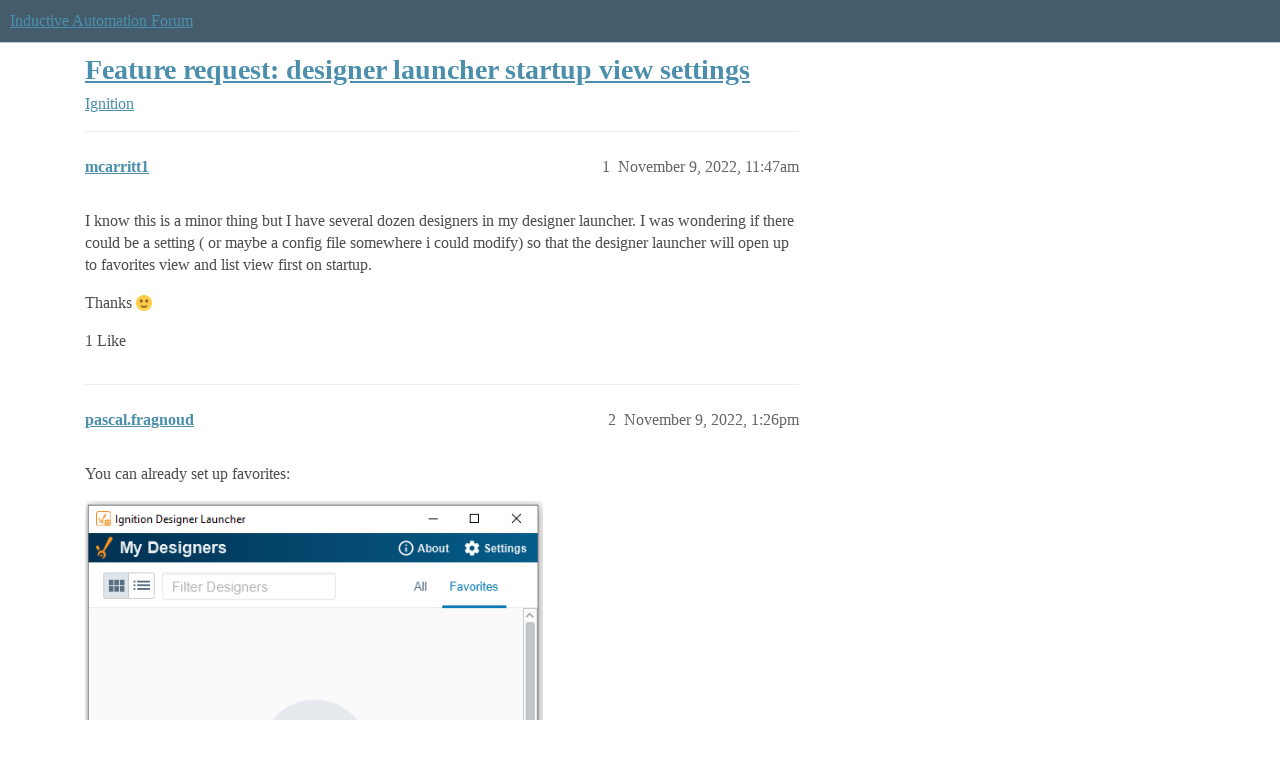

--- FILE ---
content_type: text/html; charset=utf-8
request_url: https://forum.inductiveautomation.com/t/feature-request-designer-launcher-startup-view-settings/66284
body_size: 4743
content:
<!DOCTYPE html>
<html lang="en">
  <head>
    <meta charset="utf-8">
    <title>Feature request: designer launcher startup view settings - Ignition - Inductive Automation Forum</title>
    <meta name="description" content="I know this is a minor thing but I have several dozen designers in my designer launcher. I was wondering if there could be a setting ( or maybe a config file somewhere i could modify) so that the designer launcher will o&amp;hellip;">
    <meta name="generator" content="Discourse 2026.1.0-latest - https://github.com/discourse/discourse version f8f53ac5e8e4348ae308fcddc078766463d5e5f3">
<link rel="icon" type="image/png" href="https://us1.discourse-cdn.com/inductiveautomation/optimized/2X/5/51600da2efd947f080fca46a91f48655bf125b6f_2_32x32.png">
<link rel="apple-touch-icon" type="image/png" href="https://us1.discourse-cdn.com/inductiveautomation/optimized/2X/6/66c4d1d84e3c89f6341c1923757da2e677d4248d_2_180x180.png">
<meta name="theme-color" media="all" content="#455c6c">

<meta name="color-scheme" content="light">

<meta name="viewport" content="width=device-width, initial-scale=1.0, minimum-scale=1.0, viewport-fit=cover">
<link rel="canonical" href="https://forum.inductiveautomation.com/t/feature-request-designer-launcher-startup-view-settings/66284" />


<link rel="search" type="application/opensearchdescription+xml" href="https://forum.inductiveautomation.com/opensearch.xml" title="Inductive Automation Forum Search">

    
    <link href="https://sea1.discourse-cdn.com/inductiveautomation/stylesheets/color_definitions_ia-theme_1_10_132716c27eb9804ba075d2ec4f468f3a99907f0b.css?__ws=forum.inductiveautomation.com" media="all" rel="stylesheet" class="light-scheme" data-scheme-id="1"/>

<link href="https://sea1.discourse-cdn.com/inductiveautomation/stylesheets/common_0198d81aaadbf0706c9fc1d345cb4becd9e18fa0.css?__ws=forum.inductiveautomation.com" media="all" rel="stylesheet" data-target="common"  />

  <link href="https://sea1.discourse-cdn.com/inductiveautomation/stylesheets/mobile_0198d81aaadbf0706c9fc1d345cb4becd9e18fa0.css?__ws=forum.inductiveautomation.com" media="(max-width: 39.99999rem)" rel="stylesheet" data-target="mobile"  />
  <link href="https://sea1.discourse-cdn.com/inductiveautomation/stylesheets/desktop_0198d81aaadbf0706c9fc1d345cb4becd9e18fa0.css?__ws=forum.inductiveautomation.com" media="(min-width: 40rem)" rel="stylesheet" data-target="desktop"  />



    <link href="https://sea1.discourse-cdn.com/inductiveautomation/stylesheets/checklist_0198d81aaadbf0706c9fc1d345cb4becd9e18fa0.css?__ws=forum.inductiveautomation.com" media="all" rel="stylesheet" data-target="checklist"  />
    <link href="https://sea1.discourse-cdn.com/inductiveautomation/stylesheets/discourse-akismet_0198d81aaadbf0706c9fc1d345cb4becd9e18fa0.css?__ws=forum.inductiveautomation.com" media="all" rel="stylesheet" data-target="discourse-akismet"  />
    <link href="https://sea1.discourse-cdn.com/inductiveautomation/stylesheets/discourse-cakeday_0198d81aaadbf0706c9fc1d345cb4becd9e18fa0.css?__ws=forum.inductiveautomation.com" media="all" rel="stylesheet" data-target="discourse-cakeday"  />
    <link href="https://sea1.discourse-cdn.com/inductiveautomation/stylesheets/discourse-data-explorer_0198d81aaadbf0706c9fc1d345cb4becd9e18fa0.css?__ws=forum.inductiveautomation.com" media="all" rel="stylesheet" data-target="discourse-data-explorer"  />
    <link href="https://sea1.discourse-cdn.com/inductiveautomation/stylesheets/discourse-details_0198d81aaadbf0706c9fc1d345cb4becd9e18fa0.css?__ws=forum.inductiveautomation.com" media="all" rel="stylesheet" data-target="discourse-details"  />
    <link href="https://sea1.discourse-cdn.com/inductiveautomation/stylesheets/discourse-github_0198d81aaadbf0706c9fc1d345cb4becd9e18fa0.css?__ws=forum.inductiveautomation.com" media="all" rel="stylesheet" data-target="discourse-github"  />
    <link href="https://sea1.discourse-cdn.com/inductiveautomation/stylesheets/discourse-graphviz_0198d81aaadbf0706c9fc1d345cb4becd9e18fa0.css?__ws=forum.inductiveautomation.com" media="all" rel="stylesheet" data-target="discourse-graphviz"  />
    <link href="https://sea1.discourse-cdn.com/inductiveautomation/stylesheets/discourse-lazy-videos_0198d81aaadbf0706c9fc1d345cb4becd9e18fa0.css?__ws=forum.inductiveautomation.com" media="all" rel="stylesheet" data-target="discourse-lazy-videos"  />
    <link href="https://sea1.discourse-cdn.com/inductiveautomation/stylesheets/discourse-local-dates_0198d81aaadbf0706c9fc1d345cb4becd9e18fa0.css?__ws=forum.inductiveautomation.com" media="all" rel="stylesheet" data-target="discourse-local-dates"  />
    <link href="https://sea1.discourse-cdn.com/inductiveautomation/stylesheets/discourse-narrative-bot_0198d81aaadbf0706c9fc1d345cb4becd9e18fa0.css?__ws=forum.inductiveautomation.com" media="all" rel="stylesheet" data-target="discourse-narrative-bot"  />
    <link href="https://sea1.discourse-cdn.com/inductiveautomation/stylesheets/discourse-policy_0198d81aaadbf0706c9fc1d345cb4becd9e18fa0.css?__ws=forum.inductiveautomation.com" media="all" rel="stylesheet" data-target="discourse-policy"  />
    <link href="https://sea1.discourse-cdn.com/inductiveautomation/stylesheets/discourse-presence_0198d81aaadbf0706c9fc1d345cb4becd9e18fa0.css?__ws=forum.inductiveautomation.com" media="all" rel="stylesheet" data-target="discourse-presence"  />
    <link href="https://sea1.discourse-cdn.com/inductiveautomation/stylesheets/discourse-solved_0198d81aaadbf0706c9fc1d345cb4becd9e18fa0.css?__ws=forum.inductiveautomation.com" media="all" rel="stylesheet" data-target="discourse-solved"  />
    <link href="https://sea1.discourse-cdn.com/inductiveautomation/stylesheets/discourse-templates_0198d81aaadbf0706c9fc1d345cb4becd9e18fa0.css?__ws=forum.inductiveautomation.com" media="all" rel="stylesheet" data-target="discourse-templates"  />
    <link href="https://sea1.discourse-cdn.com/inductiveautomation/stylesheets/discourse-topic-voting_0198d81aaadbf0706c9fc1d345cb4becd9e18fa0.css?__ws=forum.inductiveautomation.com" media="all" rel="stylesheet" data-target="discourse-topic-voting"  />
    <link href="https://sea1.discourse-cdn.com/inductiveautomation/stylesheets/footnote_0198d81aaadbf0706c9fc1d345cb4becd9e18fa0.css?__ws=forum.inductiveautomation.com" media="all" rel="stylesheet" data-target="footnote"  />
    <link href="https://sea1.discourse-cdn.com/inductiveautomation/stylesheets/hosted-site_0198d81aaadbf0706c9fc1d345cb4becd9e18fa0.css?__ws=forum.inductiveautomation.com" media="all" rel="stylesheet" data-target="hosted-site"  />
    <link href="https://sea1.discourse-cdn.com/inductiveautomation/stylesheets/spoiler-alert_0198d81aaadbf0706c9fc1d345cb4becd9e18fa0.css?__ws=forum.inductiveautomation.com" media="all" rel="stylesheet" data-target="spoiler-alert"  />
    <link href="https://sea1.discourse-cdn.com/inductiveautomation/stylesheets/discourse-solved_mobile_0198d81aaadbf0706c9fc1d345cb4becd9e18fa0.css?__ws=forum.inductiveautomation.com" media="(max-width: 39.99999rem)" rel="stylesheet" data-target="discourse-solved_mobile"  />
    <link href="https://sea1.discourse-cdn.com/inductiveautomation/stylesheets/discourse-topic-voting_mobile_0198d81aaadbf0706c9fc1d345cb4becd9e18fa0.css?__ws=forum.inductiveautomation.com" media="(max-width: 39.99999rem)" rel="stylesheet" data-target="discourse-topic-voting_mobile"  />
    <link href="https://sea1.discourse-cdn.com/inductiveautomation/stylesheets/discourse-topic-voting_desktop_0198d81aaadbf0706c9fc1d345cb4becd9e18fa0.css?__ws=forum.inductiveautomation.com" media="(min-width: 40rem)" rel="stylesheet" data-target="discourse-topic-voting_desktop"  />

  <link href="https://sea1.discourse-cdn.com/inductiveautomation/stylesheets/common_theme_11_6761c4581b80b08e84d0c20eb0682434d13e6651.css?__ws=forum.inductiveautomation.com" media="all" rel="stylesheet" data-target="common_theme" data-theme-id="11" data-theme-name="unformatted code detector"/>
    
    <link href="https://sea1.discourse-cdn.com/inductiveautomation/stylesheets/desktop_theme_6_bbe2790bc105a17eed3a57b19214ca3a50a146c6.css?__ws=forum.inductiveautomation.com" media="(min-width: 40rem)" rel="stylesheet" data-target="desktop_theme" data-theme-id="6" data-theme-name="code style button"/>
<link href="https://sea1.discourse-cdn.com/inductiveautomation/stylesheets/desktop_theme_1_702918e2b669d637c118a4e9b37957aa3ba19dd4.css?__ws=forum.inductiveautomation.com" media="(min-width: 40rem)" rel="stylesheet" data-target="desktop_theme" data-theme-id="1" data-theme-name="like button"/>
<link href="https://sea1.discourse-cdn.com/inductiveautomation/stylesheets/desktop_theme_7_65cd099967d470a10164e5e28d4e199ae34311ea.css?__ws=forum.inductiveautomation.com" media="(min-width: 40rem)" rel="stylesheet" data-target="desktop_theme" data-theme-id="7" data-theme-name="maintenance banner"/>

    <script src="https://inductiveautomation.com/static/js/js.cookie.js" nonce="DWQVWFjfTNEck58SYjXdNRXvL"></script>
<link rel="stylesheet" type="text/css" href="https://inductiveautomation.com/static/css/cookie-banner.css">
    
        <link rel="alternate nofollow" type="application/rss+xml" title="RSS feed of &#39;Feature request: designer launcher startup view settings&#39;" href="https://forum.inductiveautomation.com/t/feature-request-designer-launcher-startup-view-settings/66284.rss" />
    <meta property="og:site_name" content="Inductive Automation Forum" />
<meta property="og:type" content="website" />
<meta name="twitter:card" content="summary" />
<meta name="twitter:image" content="https://us1.discourse-cdn.com/inductiveautomation/original/3X/d/0/d04bf73695767fa1e57a3be18dae99baf5dfc2c4.jpeg" />
<meta property="og:image" content="https://us1.discourse-cdn.com/inductiveautomation/original/3X/d/0/d04bf73695767fa1e57a3be18dae99baf5dfc2c4.jpeg" />
<meta property="og:url" content="https://forum.inductiveautomation.com/t/feature-request-designer-launcher-startup-view-settings/66284" />
<meta name="twitter:url" content="https://forum.inductiveautomation.com/t/feature-request-designer-launcher-startup-view-settings/66284" />
<meta property="og:title" content="Feature request: designer launcher startup view settings" />
<meta name="twitter:title" content="Feature request: designer launcher startup view settings" />
<meta property="og:description" content="I know this is a minor thing but I have several dozen designers in my designer launcher. I was wondering if there could be a setting ( or maybe a config file somewhere i could modify) so that the designer launcher will open up to favorites view and list view first on startup.  Thanks 🙂" />
<meta name="twitter:description" content="I know this is a minor thing but I have several dozen designers in my designer launcher. I was wondering if there could be a setting ( or maybe a config file somewhere i could modify) so that the designer launcher will open up to favorites view and list view first on startup.  Thanks 🙂" />
<meta property="og:article:section" content="Ignition" />
<meta property="og:article:section:color" content="f29b1c" />
<meta name="twitter:label1" value="Reading time" />
<meta name="twitter:data1" value="1 mins 🕑" />
<meta name="twitter:label2" value="Likes" />
<meta name="twitter:data2" value="4 ❤" />
<meta property="article:published_time" content="2022-11-09T11:47:08+00:00" />
<meta property="og:ignore_canonical" content="true" />


    <script type="application/ld+json">{"@context":"http://schema.org","@type":"QAPage","name":"Feature request: designer launcher startup view settings","mainEntity":{"@type":"Question","name":"Feature request: designer launcher startup view settings","text":"I know this is a minor thing but I have several dozen designers in my designer launcher. I was wondering if there could be a setting ( or maybe a config file somewhere i could modify) so that the designer launcher will open up to favorites view and list view first on startup.\n\nThanks :slight_smile:","upvoteCount":1,"answerCount":0,"datePublished":"2022-11-09T11:47:08.650Z","author":{"@type":"Person","name":"mcarritt1","url":"https://forum.inductiveautomation.com/u/mcarritt1"}}}</script>
  </head>
  <body class="crawler ">
    
    <header>
  <a href="/">Inductive Automation Forum</a>
</header>

    <div id="main-outlet" class="wrap" role="main">
        <div id="topic-title">
    <h1>
      <a href="/t/feature-request-designer-launcher-startup-view-settings/66284">Feature request: designer launcher startup view settings</a>
    </h1>

      <div class="topic-category" itemscope itemtype="http://schema.org/BreadcrumbList">
          <span itemprop="itemListElement" itemscope itemtype="http://schema.org/ListItem">
            <a href="/c/ignition/6" class="badge-wrapper bullet" itemprop="item">
              <span class='badge-category-bg' style='background-color: #f29b1c'></span>
              <span class='badge-category clear-badge'>
                <span class='category-name' itemprop='name'>Ignition</span>
              </span>
            </a>
            <meta itemprop="position" content="1" />
          </span>
      </div>

  </div>

  

    <div itemscope itemtype='http://schema.org/DiscussionForumPosting'>
      <meta itemprop='headline' content='Feature request: designer launcher startup view settings'>
      <link itemprop='url' href='https://forum.inductiveautomation.com/t/feature-request-designer-launcher-startup-view-settings/66284'>
      <meta itemprop='datePublished' content='2022-11-09T11:47:08Z'>
        <meta itemprop='articleSection' content='Ignition'>
      <meta itemprop='keywords' content=''>
      <div itemprop='publisher' itemscope itemtype="http://schema.org/Organization">
        <meta itemprop='name' content='Inductive Automation'>
          <div itemprop='logo' itemscope itemtype="http://schema.org/ImageObject">
            <meta itemprop='url' content='https://us1.discourse-cdn.com/inductiveautomation/original/2X/f/f2b4cb2b670d4477b53a9302cc08445ef27ea55b.png'>
          </div>
      </div>


          <div id='post_1'  class='topic-body crawler-post'>
            <div class='crawler-post-meta'>
              <span class="creator" itemprop="author" itemscope itemtype="http://schema.org/Person">
                <a itemprop="url" rel='nofollow' href='https://forum.inductiveautomation.com/u/mcarritt1'><span itemprop='name'>mcarritt1</span></a>
                
              </span>

                <link itemprop="mainEntityOfPage" href="https://forum.inductiveautomation.com/t/feature-request-designer-launcher-startup-view-settings/66284">


              <span class="crawler-post-infos">
                  <time  datetime='2022-11-09T11:47:08Z' class='post-time'>
                    November 9, 2022, 11:47am
                  </time>
                  <meta itemprop='dateModified' content='2022-11-09T11:47:08Z'>
              <span itemprop='position'>1</span>
              </span>
            </div>
            <div class='post' itemprop='text'>
              <p>I know this is a minor thing but I have several dozen designers in my designer launcher. I was wondering if there could be a setting ( or maybe a config file somewhere i could modify) so that the designer launcher will open up to favorites view and list view first on startup.</p>
<p>Thanks <img src="https://emoji.discourse-cdn.com/twitter/slight_smile.png?v=12" title=":slight_smile:" class="emoji" alt=":slight_smile:" loading="lazy" width="20" height="20"></p>
            </div>

            <div itemprop="interactionStatistic" itemscope itemtype="http://schema.org/InteractionCounter">
              <meta itemprop="interactionType" content="http://schema.org/LikeAction"/>
              <meta itemprop="userInteractionCount" content="1" />
              <span class='post-likes'>1 Like</span>
            </div>


            
          </div>
          <div id='post_2' itemprop='comment' itemscope itemtype='http://schema.org/Comment' class='topic-body crawler-post'>
            <div class='crawler-post-meta'>
              <span class="creator" itemprop="author" itemscope itemtype="http://schema.org/Person">
                <a itemprop="url" rel='nofollow' href='https://forum.inductiveautomation.com/u/pascal.fragnoud'><span itemprop='name'>pascal.fragnoud</span></a>
                
              </span>


                <link itemprop="image" href="https://us1.discourse-cdn.com/inductiveautomation/original/3X/4/7/479a3e091f2e30d8ebbcfa368335b7841abb60ed.png">

              <span class="crawler-post-infos">
                  <time itemprop='datePublished' datetime='2022-11-09T13:26:09Z' class='post-time'>
                    November 9, 2022,  1:26pm
                  </time>
                  <meta itemprop='dateModified' content='2022-11-09T13:26:09Z'>
              <span itemprop='position'>2</span>
              </span>
            </div>
            <div class='post' itemprop='text'>
              <p>You can already set up favorites:<br>
<div class="lightbox-wrapper"><a class="lightbox" href="https://us1.discourse-cdn.com/inductiveautomation/original/3X/4/7/479a3e091f2e30d8ebbcfa368335b7841abb60ed.png" data-download-href="/uploads/short-url/adqmvC0WeBMKBFSwjzzsSeZNxmd.png?dl=1" title="image" rel="noopener nofollow ugc"><img src="https://us1.discourse-cdn.com/inductiveautomation/original/3X/4/7/479a3e091f2e30d8ebbcfa368335b7841abb60ed.png" alt="image" data-base62-sha1="adqmvC0WeBMKBFSwjzzsSeZNxmd" width="458" height="500" data-dominant-color="E8EDF1"><div class="meta">
<svg class="fa d-icon d-icon-far-image svg-icon" aria-hidden="true"><use href="#far-image"></use></svg><span class="filename">image</span><span class="informations">500×545 15 KB</span><svg class="fa d-icon d-icon-discourse-expand svg-icon" aria-hidden="true"><use href="#discourse-expand"></use></svg>
</div></a></div><br>
<img src="https://us1.discourse-cdn.com/inductiveautomation/original/3X/8/b/8b0829208267dcaa7de41cd0c824d693717edf79.png" alt="image" data-base62-sha1="jPVQR2QvuYww3xkhN39SMyf4kHL" width="406" height="172"></p>
<p>Or am I misunderstanding what you meant ?</p>
            </div>

            <div itemprop="interactionStatistic" itemscope itemtype="http://schema.org/InteractionCounter">
              <meta itemprop="interactionType" content="http://schema.org/LikeAction"/>
              <meta itemprop="userInteractionCount" content="0" />
              <span class='post-likes'></span>
            </div>


            
          </div>
          <div id='post_3' itemprop='comment' itemscope itemtype='http://schema.org/Comment' class='topic-body crawler-post'>
            <div class='crawler-post-meta'>
              <span class="creator" itemprop="author" itemscope itemtype="http://schema.org/Person">
                <a itemprop="url" rel='nofollow' href='https://forum.inductiveautomation.com/u/lrose'><span itemprop='name'>lrose</span></a>
                
              </span>



              <span class="crawler-post-infos">
                  <time itemprop='datePublished' datetime='2022-11-09T15:13:36Z' class='post-time'>
                    November 9, 2022,  3:13pm
                  </time>
                  <meta itemprop='dateModified' content='2022-11-09T15:13:36Z'>
              <span itemprop='position'>3</span>
              </span>
            </div>
            <div class='post' itemprop='text'>
              <aside class="quote no-group" data-username="pascal.fragnoud" data-post="2" data-topic="66284">
<div class="title">
<div class="quote-controls"></div>
<img loading="lazy" alt="" width="24" height="24" src="https://sea1.discourse-cdn.com/inductiveautomation/user_avatar/forum.inductiveautomation.com/pascal.fragnoud/60/24728_2.png" class="avatar"> pascal.fragnoud:</div>
<blockquote>
<p>Or am I misunderstanding what you meant ?</p>
</blockquote>
</aside>
<p>I believe they are asking if there is a way to make the Launcher open up showing the Favorites tab in List View.</p>
<p><a class="mention" href="/u/mcarritt1">@mcarritt1</a> I believe there is already a ticket that would "handle" this.</p>
<aside class="quote" data-post="1" data-topic="41774">
  <div class="title">
    <div class="quote-controls"></div>
    <img loading="lazy" alt="" width="24" height="24" src="https://sea1.discourse-cdn.com/inductiveautomation/user_avatar/forum.inductiveautomation.com/ryanjmclaughlin/60/4318_2.png" class="avatar">
    <a href="https://forum.inductiveautomation.com/t/client-launchers-list-view-preference/41774">Client Launchers List View Preference</a> <a class="badge-category__wrapper " href="/c/ignition/6"><span data-category-id="6" style="--category-badge-color: #f29b1c; --category-badge-text-color: #FFF;" data-drop-close="true" class="badge-category " title="The Ignition category is where you can make posts specific to Ignition by Inductive Automation. You can ask for help with troubleshooting, architecture and system design, or you can share a cool project you're working on!"><span class="badge-category__name">Ignition</span></span></a>
  </div>
  <blockquote>
    I like the new “list” view in the Designer/Vision launchers.  It works much better for us with a lot of entries.  However, I’m finding there is no preference tied to it and it does not persist across launches…  something in the works so we can save this view setting into the config json?
  </blockquote>
</aside>

<p><a class="mention" href="/u/jcoffman">@jcoffman</a> Any update on progress for this?</p>
            </div>

            <div itemprop="interactionStatistic" itemscope itemtype="http://schema.org/InteractionCounter">
              <meta itemprop="interactionType" content="http://schema.org/LikeAction"/>
              <meta itemprop="userInteractionCount" content="0" />
              <span class='post-likes'></span>
            </div>


            
          </div>
          <div id='post_4' itemprop='comment' itemscope itemtype='http://schema.org/Comment' class='topic-body crawler-post'>
            <div class='crawler-post-meta'>
              <span class="creator" itemprop="author" itemscope itemtype="http://schema.org/Person">
                <a itemprop="url" rel='nofollow' href='https://forum.inductiveautomation.com/u/mcarritt1'><span itemprop='name'>mcarritt1</span></a>
                
              </span>



              <span class="crawler-post-infos">
                  <time itemprop='datePublished' datetime='2022-11-09T15:52:59Z' class='post-time'>
                    November 9, 2022,  3:52pm
                  </time>
                  <meta itemprop='dateModified' content='2022-11-09T15:52:59Z'>
              <span itemprop='position'>4</span>
              </span>
            </div>
            <div class='post' itemprop='text'>
              <blockquote>
<p>a  way to make the Launcher open up showing the Favorites tab in List View.</p>
</blockquote>
<p>thanks, yeah thats exactly what im asking for</p>
            </div>

            <div itemprop="interactionStatistic" itemscope itemtype="http://schema.org/InteractionCounter">
              <meta itemprop="interactionType" content="http://schema.org/LikeAction"/>
              <meta itemprop="userInteractionCount" content="0" />
              <span class='post-likes'></span>
            </div>


            
          </div>
          <div id='post_5' itemprop='comment' itemscope itemtype='http://schema.org/Comment' class='topic-body crawler-post'>
            <div class='crawler-post-meta'>
              <span class="creator" itemprop="author" itemscope itemtype="http://schema.org/Person">
                <a itemprop="url" rel='nofollow' href='https://forum.inductiveautomation.com/u/jcoffman'><span itemprop='name'>jcoffman</span></a>
                
              </span>



              <span class="crawler-post-infos">
                  <time itemprop='datePublished' datetime='2022-11-09T17:12:08Z' class='post-time'>
                    November 9, 2022,  5:12pm
                  </time>
                  <meta itemprop='dateModified' content='2022-11-09T17:12:08Z'>
              <span itemprop='position'>5</span>
              </span>
            </div>
            <div class='post' itemprop='text'>
              <p>We are working through a couple of design updates to improve the organization of your apps within the launchers and workstation. I don't have a timeline yet, but it will definitely accomplish what you are trying to here. Ill update this post once we get this done.</p>
            </div>

            <div itemprop="interactionStatistic" itemscope itemtype="http://schema.org/InteractionCounter">
              <meta itemprop="interactionType" content="http://schema.org/LikeAction"/>
              <meta itemprop="userInteractionCount" content="3" />
              <span class='post-likes'>3 Likes</span>
            </div>


            
          </div>
    </div>


    




    </div>
    <footer class="container wrap">
  <nav class='crawler-nav'>
    <ul>
      <li itemscope itemtype='http://schema.org/SiteNavigationElement'>
        <span itemprop='name'>
          <a href='/' itemprop="url">Home </a>
        </span>
      </li>
      <li itemscope itemtype='http://schema.org/SiteNavigationElement'>
        <span itemprop='name'>
          <a href='/categories' itemprop="url">Categories </a>
        </span>
      </li>
      <li itemscope itemtype='http://schema.org/SiteNavigationElement'>
        <span itemprop='name'>
          <a href='/guidelines' itemprop="url">Guidelines </a>
        </span>
      </li>
        <li itemscope itemtype='http://schema.org/SiteNavigationElement'>
          <span itemprop='name'>
            <a href='https://inductiveautomation.com/termsofuse' itemprop="url">Terms of Service </a>
          </span>
        </li>
        <li itemscope itemtype='http://schema.org/SiteNavigationElement'>
          <span itemprop='name'>
            <a href='https://inductiveautomation.com/privacypolicy' itemprop="url">Privacy Policy </a>
          </span>
        </li>
    </ul>
  </nav>
  <p class='powered-by-link'>Powered by <a href="https://www.discourse.org">Discourse</a>, best viewed with JavaScript enabled</p>
</footer>

    
    <!-- OPENTRACKER START -->
<script defer="" src="https://server1.opentracker.net/?site=www.inductiveautomation.com" nonce="DWQVWFjfTNEck58SYjXdNRXvL"></script>
<!-- OPENTRACKER END -->
<!-- Cooke Banner -->
<script type="text/javascript" src="https://inductiveautomation.com/js-utils/cookie-preferences.js" async="" nonce="DWQVWFjfTNEck58SYjXdNRXvL"></script>
<!-- End Cooke Banner -->

  </body>
  
</html>
